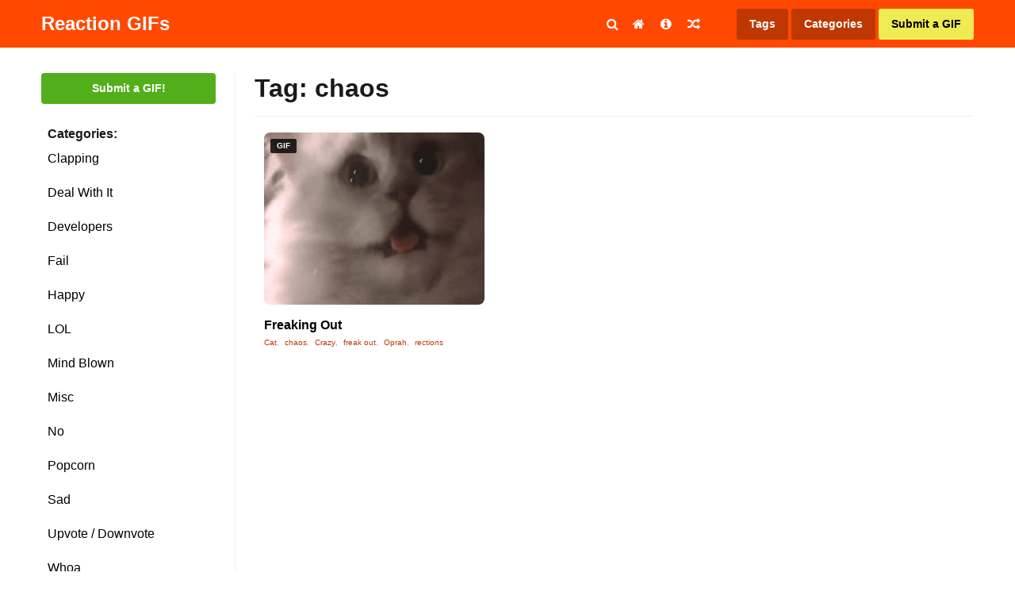

--- FILE ---
content_type: text/html; charset=UTF-8
request_url: https://www.reactiongifs.us/tag/chaos/
body_size: 11111
content:
<!DOCTYPE html>
<html lang="en-US">
<head>

<link rel="apple-touch-icon" sizes="180x180" href="https://www.reactiongifs.us/wp-content/themes/reactiongifs/assets/images/favicon/apple-touch-icon.png">
<link rel="icon" type="image/png" sizes="32x32" href="https://www.reactiongifs.us/wp-content/themes/reactiongifs/assets/images/favicon/favicon-32x32.png">
<link rel="icon" type="image/png" sizes="16x16" href="https://www.reactiongifs.us/wp-content/themes/reactiongifs/assets/images/favicon/favicon-16x16.png">
<link rel="manifest" href="https://www.reactiongifs.us/wp-content/themes/reactiongifs/assets/images/favicon/site.webmanifest">
<link rel="mask-icon" href="https://www.reactiongifs.us/wp-content/themes/reactiongifs/assets/images/favicon/safari-pinned-tab.svg" color="#5bbad5">
<meta name="msapplication-TileColor" content="#ffffff">
<meta name="theme-color" content="#ff4902">

<meta charset="UTF-8">
<meta name="viewport" content="width=device-width, initial-scale=1">
<link rel="profile" href="https://gmpg.org/xfn/11">
<link rel="pingback" href="https://www.reactiongifs.us/xmlrpc.php">

<!--
Previous Adsense implementation

<script src="https://apis.google.com/js/platform.js" async defer></script>
<script async src="//pagead2.googlesyndication.com/pagead/js/adsbygoogle.js"></script>
	<script>
	  (adsbygoogle = window.adsbygoogle || []).push({
	    google_ad_client: "ca-pub-1787077129051725",
	    enable_page_level_ads: true
	  });
</script>
-->
<!-- Google Analytcs -->
<script>
  (function(i,s,o,g,r,a,m){i['GoogleAnalyticsObject']=r;i[r]=i[r]||function(){
  (i[r].q=i[r].q||[]).push(arguments)},i[r].l=1*new Date();a=s.createElement(o),
  m=s.getElementsByTagName(o)[0];a.async=1;a.src=g;m.parentNode.insertBefore(a,m)
  })(window,document,'script','https://www.google-analytics.com/analytics.js','ga');

  ga('create', 'UA-6125057-9', 'auto');
  ga('send', 'pageview');

</script>

<meta property="dxcheck:online" content="true" />

<title>chaos GIFs | Reaction GIFs</title>

<!-- This site is optimized with the Yoast SEO plugin v12.5 - https://yoast.com/wordpress/plugins/seo/ -->
<meta name="robots" content="max-snippet:-1, max-image-preview:large, max-video-preview:-1"/>
<link rel="canonical" href="https://www.reactiongifs.us/tag/chaos/" />
<meta name="twitter:card" content="summary_large_image" />
<meta name="twitter:title" content="chaos GIFs | Reaction GIFs" />
<meta name="twitter:site" content="@ReactGIFs" />
<meta name="twitter:image" content="https://www.reactiongifs.us/wp-content/uploads/2013/02/rgus.png" />
<script type='application/ld+json' class='yoast-schema-graph yoast-schema-graph--main'>{"@context":"https://schema.org","@graph":[{"@type":"WebSite","@id":"https://www.reactiongifs.us/#website","url":"https://www.reactiongifs.us/","name":"Reaction GIFs","potentialAction":{"@type":"SearchAction","target":"https://www.reactiongifs.us/?s={search_term_string}","query-input":"required name=search_term_string"}},{"@type":"CollectionPage","@id":"https://www.reactiongifs.us/tag/chaos/#webpage","url":"https://www.reactiongifs.us/tag/chaos/","inLanguage":"en-US","name":"chaos GIFs | Reaction GIFs","isPartOf":{"@id":"https://www.reactiongifs.us/#website"}}]}</script>
<!-- / Yoast SEO plugin. -->

<link rel='dns-prefetch' href='//www.reactiongifs.us' />
<link rel='dns-prefetch' href='//www.google.com' />
<link rel='dns-prefetch' href='//s.w.org' />
<link rel='dns-prefetch' href='//k4z6w9b5.stackpathcdn.com' />
<link rel='dns-prefetch' href='//cdn.shareaholic.net' />
<link rel='dns-prefetch' href='//www.shareaholic.net' />
<link rel='dns-prefetch' href='//analytics.shareaholic.com' />
<link rel='dns-prefetch' href='//recs.shareaholic.com' />
<link rel='dns-prefetch' href='//go.shareaholic.com' />
<link rel='dns-prefetch' href='//partner.shareaholic.com' />
<link rel="alternate" type="application/rss+xml" title="Reaction GIFs &raquo; Feed" href="https://www.reactiongifs.us/feed/" />
<link rel="alternate" type="application/rss+xml" title="Reaction GIFs &raquo; Comments Feed" href="https://www.reactiongifs.us/comments/feed/" />
<link rel="alternate" type="application/rss+xml" title="Reaction GIFs &raquo; chaos Tag Feed" href="https://www.reactiongifs.us/tag/chaos/feed/" />
<!-- Powered by Shareaholic; Grow your Audience faster! - https://www.shareaholic.com -->
<link rel='preload' href='//cdn.shareaholic.net/assets/pub/shareaholic.js' as='script'/>
<script data-no-minify='1' data-cfasync='false'>
  //<![CDATA[
    _SHR_SETTINGS = {"endpoints":{"local_recs_url":"https:\/\/www.reactiongifs.us\/wp-admin\/admin-ajax.php?action=shareaholic_permalink_related","ajax_url":"https:\/\/www.reactiongifs.us\/wp-admin\/admin-ajax.php"},"site_id":"980fa5d8c6acf2150d3ab7336ce7ea1f"};
  //]]>
</script>
<script data-no-minify='1' data-cfasync='false' src='//cdn.shareaholic.net/assets/pub/shareaholic.js' data-shr-siteid='980fa5d8c6acf2150d3ab7336ce7ea1f' async ></script>
<!-- Shareaholic Content Tags -->
<meta name='shareaholic:site_name' content='Reaction GIFs' />
<meta name='shareaholic:language' content='en-US' />
<meta name='shareaholic:article_visibility' content='private' />
<meta name='shareaholic:site_id' content='980fa5d8c6acf2150d3ab7336ce7ea1f' />
<meta name='shareaholic:wp_version' content='8.13.11' />

<!-- Shareaholic Content Tags End -->
<!-- This site uses the Google Analytics by MonsterInsights plugin v7.10.0 - Using Analytics tracking - https://www.monsterinsights.com/ -->
<script type="text/javascript" data-cfasync="false">
	var mi_version         = '7.10.0';
	var mi_track_user      = true;
	var mi_no_track_reason = '';
	
	var disableStr = 'ga-disable-UA-6125057-9';

	/* Function to detect opted out users */
	function __gaTrackerIsOptedOut() {
		return document.cookie.indexOf(disableStr + '=true') > -1;
	}

	/* Disable tracking if the opt-out cookie exists. */
	if ( __gaTrackerIsOptedOut() ) {
		window[disableStr] = true;
	}

	/* Opt-out function */
	function __gaTrackerOptout() {
	  document.cookie = disableStr + '=true; expires=Thu, 31 Dec 2099 23:59:59 UTC; path=/';
	  window[disableStr] = true;
	}
	
	if ( mi_track_user ) {
		(function(i,s,o,g,r,a,m){i['GoogleAnalyticsObject']=r;i[r]=i[r]||function(){
			(i[r].q=i[r].q||[]).push(arguments)},i[r].l=1*new Date();a=s.createElement(o),
			m=s.getElementsByTagName(o)[0];a.async=1;a.src=g;m.parentNode.insertBefore(a,m)
		})(window,document,'script','//www.google-analytics.com/analytics.js','__gaTracker');

		__gaTracker('create', 'UA-6125057-9', 'auto');
		__gaTracker('set', 'forceSSL', true);
		__gaTracker('require', 'displayfeatures');
		__gaTracker('send','pageview');
	} else {
		console.log( "" );
		(function() {
			/* https://developers.google.com/analytics/devguides/collection/analyticsjs/ */
			var noopfn = function() {
				return null;
			};
			var noopnullfn = function() {
				return null;
			};
			var Tracker = function() {
				return null;
			};
			var p = Tracker.prototype;
			p.get = noopfn;
			p.set = noopfn;
			p.send = noopfn;
			var __gaTracker = function() {
				var len = arguments.length;
				if ( len === 0 ) {
					return;
				}
				var f = arguments[len-1];
				if ( typeof f !== 'object' || f === null || typeof f.hitCallback !== 'function' ) {
					console.log( 'Not running function __gaTracker(' + arguments[0] + " ....) because you are not being tracked. " + mi_no_track_reason );
					return;
				}
				try {
					f.hitCallback();
				} catch (ex) {

				}
			};
			__gaTracker.create = function() {
				return new Tracker();
			};
			__gaTracker.getByName = noopnullfn;
			__gaTracker.getAll = function() {
				return [];
			};
			__gaTracker.remove = noopfn;
			window['__gaTracker'] = __gaTracker;
					})();
		}
</script>
<!-- / Google Analytics by MonsterInsights -->
		<script type="text/javascript">
			window._wpemojiSettings = {"baseUrl":"https:\/\/s.w.org\/images\/core\/emoji\/12.0.0-1\/72x72\/","ext":".png","svgUrl":"https:\/\/s.w.org\/images\/core\/emoji\/12.0.0-1\/svg\/","svgExt":".svg","source":{"concatemoji":"https:\/\/www.reactiongifs.us\/wp-includes\/js\/wp-emoji-release.min.js?ver=5.3"}};
			!function(e,a,t){var r,n,o,i,p=a.createElement("canvas"),s=p.getContext&&p.getContext("2d");function c(e,t){var a=String.fromCharCode;s.clearRect(0,0,p.width,p.height),s.fillText(a.apply(this,e),0,0);var r=p.toDataURL();return s.clearRect(0,0,p.width,p.height),s.fillText(a.apply(this,t),0,0),r===p.toDataURL()}function l(e){if(!s||!s.fillText)return!1;switch(s.textBaseline="top",s.font="600 32px Arial",e){case"flag":return!c([127987,65039,8205,9895,65039],[127987,65039,8203,9895,65039])&&(!c([55356,56826,55356,56819],[55356,56826,8203,55356,56819])&&!c([55356,57332,56128,56423,56128,56418,56128,56421,56128,56430,56128,56423,56128,56447],[55356,57332,8203,56128,56423,8203,56128,56418,8203,56128,56421,8203,56128,56430,8203,56128,56423,8203,56128,56447]));case"emoji":return!c([55357,56424,55356,57342,8205,55358,56605,8205,55357,56424,55356,57340],[55357,56424,55356,57342,8203,55358,56605,8203,55357,56424,55356,57340])}return!1}function d(e){var t=a.createElement("script");t.src=e,t.defer=t.type="text/javascript",a.getElementsByTagName("head")[0].appendChild(t)}for(i=Array("flag","emoji"),t.supports={everything:!0,everythingExceptFlag:!0},o=0;o<i.length;o++)t.supports[i[o]]=l(i[o]),t.supports.everything=t.supports.everything&&t.supports[i[o]],"flag"!==i[o]&&(t.supports.everythingExceptFlag=t.supports.everythingExceptFlag&&t.supports[i[o]]);t.supports.everythingExceptFlag=t.supports.everythingExceptFlag&&!t.supports.flag,t.DOMReady=!1,t.readyCallback=function(){t.DOMReady=!0},t.supports.everything||(n=function(){t.readyCallback()},a.addEventListener?(a.addEventListener("DOMContentLoaded",n,!1),e.addEventListener("load",n,!1)):(e.attachEvent("onload",n),a.attachEvent("onreadystatechange",function(){"complete"===a.readyState&&t.readyCallback()})),(r=t.source||{}).concatemoji?d(r.concatemoji):r.wpemoji&&r.twemoji&&(d(r.twemoji),d(r.wpemoji)))}(window,document,window._wpemojiSettings);
		</script>
		<style type="text/css">
img.wp-smiley,
img.emoji {
	display: inline !important;
	border: none !important;
	box-shadow: none !important;
	height: 1em !important;
	width: 1em !important;
	margin: 0 .07em !important;
	vertical-align: -0.1em !important;
	background: none !important;
	padding: 0 !important;
}
</style>
	<link rel='stylesheet' id='wp-block-library-css'  href='https://www.reactiongifs.us/wp-includes/css/dist/block-library/style.min.css?ver=5.3' type='text/css' media='all' />
<link rel='stylesheet' id='dx-mg-styles-css'  href='https://www.reactiongifs.us/wp-content/plugins/dx-meme-generator/assets/styles/style.css?ver=5.3' type='text/css' media='all' />
<link rel='stylesheet' id='dx-submissions-page-style-css'  href='https://www.reactiongifs.us/wp-content/plugins/dx-user-submissions/assets/css/preloader.css?ver=130320201932' type='text/css' media='all' />
<link rel='stylesheet' id='usp_style-css'  href='https://www.reactiongifs.us/wp-content/plugins/user-submitted-posts/resources/usp.css?ver=20191110' type='text/css' media='all' />
<link rel='stylesheet' id='wp-postratings-css'  href='https://www.reactiongifs.us/wp-content/plugins/wp-postratings/css/postratings-css.css?ver=1.87' type='text/css' media='all' />
<link rel='stylesheet' id='wpt-twitter-feed-css'  href='https://www.reactiongifs.us/wp-content/plugins/wp-to-twitter/css/twitter-feed.css?ver=5.3' type='text/css' media='all' />
<link rel='stylesheet' id='reactiongifs-style-css'  href='https://www.reactiongifs.us/wp-content/themes/reactiongifs/assets/css/master.min.css?ver=5.3' type='text/css' media='all' />
<link rel='stylesheet' id='jquery-lazyloadxt-spinner-css-css'  href='//www.reactiongifs.us/wp-content/plugins/a3-lazy-load/assets/css/jquery.lazyloadxt.spinner.css?ver=5.3' type='text/css' media='all' />
<link rel='stylesheet' id='a3a3_lazy_load-css'  href='//www.reactiongifs.us/wp-content/uploads/sass/a3_lazy_load.min.css?ver=1548350208' type='text/css' media='all' />
<script type='text/javascript'>
/* <![CDATA[ */
var monsterinsights_frontend = {"js_events_tracking":"true","download_extensions":"doc,pdf,ppt,zip,xls,docx,pptx,xlsx","inbound_paths":"[]","home_url":"https:\/\/www.reactiongifs.us","hash_tracking":"false"};
/* ]]> */
</script>
<script type='text/javascript' src='https://www.reactiongifs.us/wp-content/plugins/google-analytics-for-wordpress/assets/js/frontend.min.js?ver=7.10.0'></script>
<script type='text/javascript' src='https://www.reactiongifs.us/wp-includes/js/jquery/jquery.js?ver=1.12.4-wp'></script>
<script type='text/javascript' src='https://www.reactiongifs.us/wp-includes/js/jquery/jquery-migrate.min.js?ver=1.4.1'></script>
<script type='text/javascript' src='https://www.reactiongifs.us/wp-content/plugins/dx-meme-generator/assets/scripts/initial.js?v=20260131230832&#038;ver=5.3'></script>
<script type='text/javascript'>
/* <![CDATA[ */
var data = {"ajaxurl":"https:\/\/www.reactiongifs.us\/wp-admin\/admin-ajax.php"};
/* ]]> */
</script>
<script type='text/javascript' src='https://www.reactiongifs.us/wp-content/plugins/dx-user-submissions/assets/js/dx-submissions-page-ajax.js?ver=5.3'></script>
<script type='text/javascript' src='https://www.google.com/recaptcha/api.js?ver=20191110'></script>
<script type='text/javascript' src='https://www.reactiongifs.us/wp-content/plugins/user-submitted-posts/resources/jquery.cookie.js?ver=20191110'></script>
<script type='text/javascript' src='https://www.reactiongifs.us/wp-content/plugins/user-submitted-posts/resources/jquery.parsley.min.js?ver=20191110'></script>
<script type='text/javascript'>
var usp_custom_field = ""; var usp_custom_checkbox = ""; var usp_case_sensitivity = "false"; var usp_challenge_response = "2"; var usp_min_images = 0; var usp_max_images = 1; var usp_parsley_error = "Incorrect response."; var usp_multiple_cats = 0; 
</script>
<script type='text/javascript' src='https://www.reactiongifs.us/wp-content/plugins/user-submitted-posts/resources/jquery.usp.core.js?ver=20191110'></script>
<link rel='https://api.w.org/' href='https://www.reactiongifs.us/wp-json/' />
<link rel="EditURI" type="application/rsd+xml" title="RSD" href="https://www.reactiongifs.us/xmlrpc.php?rsd" />
<link rel="wlwmanifest" type="application/wlwmanifest+xml" href="https://www.reactiongifs.us/wp-includes/wlwmanifest.xml" /> 
<meta name="generator" content="WordPress 5.3" />
<script type='text/javascript'>var ajax_url='https://www.reactiongifs.us/wp-admin/admin-ajax.php'</script><script src="https://www.google.com/recaptcha/api.js"></script><script type="text/javascript">
	window._wp_rp_static_base_url = 'https://rp.zemanta.com/static/';
	window._wp_rp_wp_ajax_url = "https://www.reactiongifs.us/wp-admin/admin-ajax.php";
	window._wp_rp_plugin_version = '3.6.1';
	window._wp_rp_post_id = '5947';
	window._wp_rp_num_rel_posts = '5';
	window._wp_rp_thumbnails = true;
	window._wp_rp_post_title = 'Freaking+Out';
	window._wp_rp_post_tags = ['crazy', 'freak+out', 'oprah', 'rections', 'cat', 'chaos', 'lol', 'alt', 'freak'];
</script>
<link rel="stylesheet" href="https://www.reactiongifs.us/wp-content/plugins/related-posts/static/themes/vertical-m.css?version=3.6.1" />
<style type="text/css">
div.wp_rp_content {
  display: block !important;
}
.related_post_title {
}
ul.related_post {
  display: block !important;
  text-align: center;
}
ul.related_post li {
}
ul.related_post li a {
}
ul.related_post li img {
}</style>
		<style type="text/css" id="wp-custom-css">
			@media screen and (min-width: 820px) {
	body .qc-cmp-ui.qc-cmp-showing {
		position: fixed;
	}	
}
@media screen and (max-width: 820px) {
	body .qc-cmp-ui{
		padding-left: 0px;
	}
}		</style>
		</head>

<body class="archive tag tag-chaos tag-3173 group-blog hfeed">

<div id="fb-root"></div>
<script>(function(d, s, id) {
  var js, fjs = d.getElementsByTagName(s)[0];
  if (d.getElementById(id)) return;
  js = d.createElement(s); js.id = id;
  js.src = "//connect.facebook.net/en_US/sdk.js#xfbml=1&version=v2.6&appId=136218173128123";
  fjs.parentNode.insertBefore(js, fjs);
}(document, 'script', 'facebook-jssdk'));</script>

<div id="page" class="site">
	<a class="skip-link screen-reader-text" href="#content">Skip to content</a>

		<div class="site-header-placeholder"></div><!-- .site-header-placeholder -->
	<div class="search-backdrop"></div><!-- .search-backdrop -->
	<header id="masthead" class="site-header">
		<div class="row">
			<div class="columns small-12">
				<div class="site-header-inner">
					<div class="site-branding">
													<p class="site-title"><a href="https://www.reactiongifs.us/" rel="home">Reaction GIFs</a></p>
													<p class="site-description">Not sure what to say? Reply with a GIF!</p>
											</div><!-- .site-branding -->

					<div class="search-toggle"><i class="fa fa-search"></i></div><!-- .search-toggle -->

					<nav id="site-navigation" class="main-navigation">
						<button class="menu-toggle" aria-controls="primary-menu" aria-expanded="false">
							<i class="fa fa-reorder"></i>
						</button>
						<div class="menu-primary-container">
							<div class="menu-primary-menu-container"><ul id="primary-menu" class="menu"><li id="menu-item-4065" class="menu-item menu-item-type-custom menu-item-object-custom menu-item-home menu-item-4065"><a href="http://www.reactiongifs.us/"><i class="fa fa-home"></i></a></li>
<li id="menu-item-10" class="menu-item menu-item-type-post_type menu-item-object-page menu-item-10"><a title="About ReactionGIFs.us" href="https://www.reactiongifs.us/about/"><i class="fa fa-info-circle"></i></a></li>
<li id="menu-item-1423" class="menu-item menu-item-type-custom menu-item-object-custom menu-item-1423"><a title="Random GIF" href="http://www.reactiongifs.us/random/"><i class="fa fa-random"></i></a></li>
</ul></div>						</div><!-- .menu-primary-container -->
					</nav><!-- #site-navigation -->

					<nav class="site-search">
						<form role="search" method="get" class="search-form" action="https://www.reactiongifs.us/">
				<label>
					<span class="screen-reader-text">Search for:</span>
					<input type="search" class="search-field" placeholder="Search &hellip;" value="" name="s" />
				</label>
				<input type="submit" class="search-submit" value="Search" />
			</form>					</nav><!-- .site-search -->

					<nav class="site-tags">
						<a class="tags" href="https://www.reactiongifs.us/tags">Tags</a>
						<span class="categories">Categories</span>
						<a class="submit primary" href="https://www.reactiongifs.us/submit">Submit a GIF</a>
						<span class="mobile mobile-menu-button"><i class="fa fa-bars"></i></span>
					</nav><!-- .actions -->
				</div><!-- .site-header-inner -->
			</div><!-- /columns -->
		</div><!-- /row -->
	</header><!-- #site-header -->

		<div class="dropdown-categories">
			<li class="cat-item cat-item-209"><a href="https://www.reactiongifs.us/category/clapping/">Clapping</a>
</li>
	<li class="cat-item cat-item-17"><a href="https://www.reactiongifs.us/category/deal-with-it/">Deal With It</a>
</li>
	<li class="cat-item cat-item-2613"><a href="https://www.reactiongifs.us/category/developers/">Developers</a>
</li>
	<li class="cat-item cat-item-438"><a href="https://www.reactiongifs.us/category/fail/">Fail</a>
</li>
	<li class="cat-item cat-item-2542"><a href="https://www.reactiongifs.us/category/happy/">Happy</a>
</li>
	<li class="cat-item cat-item-19"><a href="https://www.reactiongifs.us/category/lol/">LOL</a>
</li>
	<li class="cat-item cat-item-134"><a href="https://www.reactiongifs.us/category/mind-blown/">Mind Blown</a>
</li>
	<li class="cat-item cat-item-1"><a href="https://www.reactiongifs.us/category/misc/">Misc</a>
</li>
	<li class="cat-item cat-item-13"><a href="https://www.reactiongifs.us/category/no/">No</a>
</li>
	<li class="cat-item cat-item-14"><a href="https://www.reactiongifs.us/category/popcorn/">Popcorn</a>
</li>
	<li class="cat-item cat-item-217"><a href="https://www.reactiongifs.us/category/sad/">Sad</a>
</li>
	<li class="cat-item cat-item-16"><a href="https://www.reactiongifs.us/category/upvote-downvote/">Upvote / Downvote</a>
</li>
	<li class="cat-item cat-item-49"><a href="https://www.reactiongifs.us/category/whoa/">Whoa</a>
</li>
	<li class="cat-item cat-item-81"><a href="https://www.reactiongifs.us/category/wtf/">WTF</a>
</li>
	<li class="cat-item cat-item-12"><a href="https://www.reactiongifs.us/category/yes/">Yes</a>
</li>
	<li class="cat-item cat-item-18"><a href="https://www.reactiongifs.us/category/youre-awesome/">You&#039;re Awesome</a>
</li>
	</div><!-- .dropdown-categorie -->

		<nav class="mobile-menu">

		<div class="mobile-menu-top-nav">
			<div class="menu-mobile-menu-container"><ul id="mobile-top-nav" class="menu"><li id="menu-item-4438" class="menu-item menu-item-type-custom menu-item-object-custom menu-item-home menu-item-4438"><a href="http://www.reactiongifs.us/">Home</a></li>
<li id="menu-item-4439" class="menu-item menu-item-type-post_type menu-item-object-page menu-item-4439"><a href="https://www.reactiongifs.us/about/">About</a></li>
<li id="menu-item-4440" class="menu-item menu-item-type-post_type menu-item-object-page menu-item-4440"><a href="https://www.reactiongifs.us/privacy-policy/">Privacy Policy</a></li>
<li id="menu-item-4441" class="menu-item menu-item-type-post_type menu-item-object-page menu-item-4441"><a href="https://www.reactiongifs.us/submit-old/">Submit a GIF</a></li>
<li id="menu-item-4442" class="menu-item menu-item-type-post_type menu-item-object-page menu-item-4442"><a href="https://www.reactiongifs.us/tags/">Tags</a></li>
</ul></div>		</div><!-- .mobile-menu-top-nav -->

		<div class="mobile-menu-search">
			<form role="search" method="get" class="search-form" action="https://www.reactiongifs.us/">
				<label>
					<span class="screen-reader-text">Search for:</span>
					<input type="search" class="search-field" placeholder="Search &hellip;" value="" name="s" />
				</label>
				<input type="submit" class="search-submit" value="Search" />
			</form>		</div><!-- .mobile-menu-top-nav -->

		<div class="mobile-menu-categories">
				<li class="cat-item cat-item-209"><a href="https://www.reactiongifs.us/category/clapping/">Clapping</a>
</li>
	<li class="cat-item cat-item-17"><a href="https://www.reactiongifs.us/category/deal-with-it/">Deal With It</a>
</li>
	<li class="cat-item cat-item-2613"><a href="https://www.reactiongifs.us/category/developers/">Developers</a>
</li>
	<li class="cat-item cat-item-438"><a href="https://www.reactiongifs.us/category/fail/">Fail</a>
</li>
	<li class="cat-item cat-item-2542"><a href="https://www.reactiongifs.us/category/happy/">Happy</a>
</li>
	<li class="cat-item cat-item-19"><a href="https://www.reactiongifs.us/category/lol/">LOL</a>
</li>
	<li class="cat-item cat-item-134"><a href="https://www.reactiongifs.us/category/mind-blown/">Mind Blown</a>
</li>
	<li class="cat-item cat-item-1"><a href="https://www.reactiongifs.us/category/misc/">Misc</a>
</li>
	<li class="cat-item cat-item-13"><a href="https://www.reactiongifs.us/category/no/">No</a>
</li>
	<li class="cat-item cat-item-14"><a href="https://www.reactiongifs.us/category/popcorn/">Popcorn</a>
</li>
	<li class="cat-item cat-item-217"><a href="https://www.reactiongifs.us/category/sad/">Sad</a>
</li>
	<li class="cat-item cat-item-16"><a href="https://www.reactiongifs.us/category/upvote-downvote/">Upvote / Downvote</a>
</li>
	<li class="cat-item cat-item-49"><a href="https://www.reactiongifs.us/category/whoa/">Whoa</a>
</li>
	<li class="cat-item cat-item-81"><a href="https://www.reactiongifs.us/category/wtf/">WTF</a>
</li>
	<li class="cat-item cat-item-12"><a href="https://www.reactiongifs.us/category/yes/">Yes</a>
</li>
	<li class="cat-item cat-item-18"><a href="https://www.reactiongifs.us/category/youre-awesome/">You&#039;re Awesome</a>
</li>
		</div><!-- .mobile-menu-categories -->

		<div class="mobile-menu-social">
			<a href="#facebook" class="button facebook"><i class="fa fa-facebook"></i>Facebook</a>
			<a href="#twitter" class="button twitter"><i class="fa fa-twitter"></i>Twitter</a>
			<a href="#googleplus" class="button google-plus"><i class="fa fa-google-plus"></i>Google Plus</a>
			<a href="#rss" class="button rss"><i class="fa fa-rss"></i>RSS feed</a>
		</div><!-- .mobile-menu-social -->
	</nav><!-- .mobile-menu -->

	<div id="content" class="site-content">

<section class="section-fullwidth section-primary">
	<div class="row">
		<div class="columns">

			<div class="gifs-primary">
				<div class="gifs-tags">
					<a href="https://www.reactiongifs.us/submit" class="button submit-gif">Submit a GIF!</a><!-- .button submit-gif -->

<strong class="gifs-tags-label">Categories:</strong>

<div class="gifs-tags-list">
   	<li class="cat-item cat-item-209"><a href="https://www.reactiongifs.us/category/clapping/">Clapping</a>
</li>
	<li class="cat-item cat-item-17"><a href="https://www.reactiongifs.us/category/deal-with-it/">Deal With It</a>
</li>
	<li class="cat-item cat-item-2613"><a href="https://www.reactiongifs.us/category/developers/">Developers</a>
</li>
	<li class="cat-item cat-item-438"><a href="https://www.reactiongifs.us/category/fail/">Fail</a>
</li>
	<li class="cat-item cat-item-2542"><a href="https://www.reactiongifs.us/category/happy/">Happy</a>
</li>
	<li class="cat-item cat-item-19"><a href="https://www.reactiongifs.us/category/lol/">LOL</a>
</li>
	<li class="cat-item cat-item-134"><a href="https://www.reactiongifs.us/category/mind-blown/">Mind Blown</a>
</li>
	<li class="cat-item cat-item-1"><a href="https://www.reactiongifs.us/category/misc/">Misc</a>
</li>
	<li class="cat-item cat-item-13"><a href="https://www.reactiongifs.us/category/no/">No</a>
</li>
	<li class="cat-item cat-item-14"><a href="https://www.reactiongifs.us/category/popcorn/">Popcorn</a>
</li>
	<li class="cat-item cat-item-217"><a href="https://www.reactiongifs.us/category/sad/">Sad</a>
</li>
	<li class="cat-item cat-item-16"><a href="https://www.reactiongifs.us/category/upvote-downvote/">Upvote / Downvote</a>
</li>
	<li class="cat-item cat-item-49"><a href="https://www.reactiongifs.us/category/whoa/">Whoa</a>
</li>
	<li class="cat-item cat-item-81"><a href="https://www.reactiongifs.us/category/wtf/">WTF</a>
</li>
	<li class="cat-item cat-item-12"><a href="https://www.reactiongifs.us/category/yes/">Yes</a>
</li>
	<li class="cat-item cat-item-18"><a href="https://www.reactiongifs.us/category/youre-awesome/">You&#039;re Awesome</a>
</li>
</div><!-- .gifs-tags-list -->

			<div id="after-categories-sidebar" class="ads-box ads-after-categories-sidebar desktop" >
				<section id="mc4wp_form_widget-3" class="widget widget_mc4wp_form_widget"><h2 class="widget-title">Newsletter</h2><script>(function() {
	if (!window.mc4wp) {
		window.mc4wp = {
			listeners: [],
			forms    : {
				on: function (event, callback) {
					window.mc4wp.listeners.push({
						event   : event,
						callback: callback
					});
				}
			}
		}
	}
})();
</script><!-- Mailchimp for WordPress v4.7 - https://wordpress.org/plugins/mailchimp-for-wp/ --><form id="mc4wp-form-1" class="mc4wp-form mc4wp-form-4317" method="post" data-id="4317" data-name="GIFs in your email!" ><div class="mc4wp-form-fields"><div id="mc_embed_signup">
    <div id="mc_embed_signup_scroll">
    	<label for="mce-EMAIL">Gifs in your inbox</label>
    	<input type="email" value="" name="EMAIL" class="email" id="mce-EMAIL" placeholder="email address" required>
    	<!-- real people should not fill this in and expect good things - do not remove this or risk form bot signups-->
    	<div style="position: absolute; left: -5000px;" aria-hidden="true"><input type="text" name="b_608d96aff550bdc64cf0c5c55_3a854c1f7b" tabindex="-1" value=""></div>
    	<div class="clear"><input type="submit" value="Subscribe" name="subscribe" id="mc-embedded-subscribe" class="button"></div>
    </div>
</div>
</div><label style="display: none !important;">Leave this field empty if you're human: <input type="text" name="_mc4wp_honeypot" value="" tabindex="-1" autocomplete="off" /></label><input type="hidden" name="_mc4wp_timestamp" value="1769900912" /><input type="hidden" name="_mc4wp_form_id" value="4317" /><input type="hidden" name="_mc4wp_form_element_id" value="mc4wp-form-1" /><div class="mc4wp-response"></div></form><!-- / Mailchimp for WordPress Plugin --></section><section id="text-30" class="widget widget_text">			<div class="textwidget"><a href="http://premiumwpsupport.com/hosted-business-website/?utm_source=reaction-gifs&?utm_medium=left-sidebar-banner" target="_blank" rel="noopener noreferrer"><img class="lazy lazy-hidden" src="//www.reactiongifs.us/wp-content/plugins/a3-lazy-load/assets/images/lazy_placeholder.gif" data-lazy-type="image" data-src="https://www.reactiongifs.us/wp-content/uploads/2017/02/220x600-PWPS.png" /><noscript><img src="https://www.reactiongifs.us/wp-content/uploads/2017/02/220x600-PWPS.png" /></noscript></a></div>
		</section><section id="text-27" class="widget widget_text">			<div class="textwidget"><div style="margin-bottom: 10px;" class="fb-page" data-href="https://www.facebook.com/ReactionGifs/" data-small-header="false" data-adapt-container-width="true" data-hide-cover="false" data-show-facepile="false"><div class="fb-xfbml-parse-ignore"><blockquote cite="https://www.facebook.com/ReactionGifs/"><a href="https://www.facebook.com/ReactionGifs/">Reaction Gifs</a></blockquote></div></div>
</div>

<div class="follow-widget">
<a href="https://twitter.com/ReactGIFs" class="twitter-follow-button" data-show-count="true" data-size="large">Follow @ReactGIFs</a>
<script>!function(d,s,id){var js,fjs=d.getElementsByTagName(s)[0],p=/^http:/.test(d.location)?'http':'https';if(!d.getElementById(id)){js=d.createElement(s);js.id=id;js.src=p+'://platform.twitter.com/widgets.js';fjs.parentNode.insertBefore(js,fjs);}}(document, 'script', 'twitter-wjs');</script>
</div>

<div class="follow-widget">
<div class="g-follow" data-annotation="bubble" data-height="24" data-href="https://plus.google.com/104126129405331011414" data-rel="publisher"></div></div>
		</section>			</div><!-- #primary-sidebar -->
						</div><!-- .gifs-tags -->
				<div class="gifs-content-wrapper section-main">
					<div class="gifs-grid-wrapper">
					
							<header class="page-header">
								<h1 class="page-title">Tag: chaos</h1>							</header><!-- .page-header -->

										<div id="after-categories-sidebar" class="ads-box ads-before-gifs-grid" >
				<section id="text-31" class="widget widget_text">			<div class="textwidget"></div>
		</section>			</div><!-- #primary-sidebar -->
									<div class="gifs-grid">

							

    
    
        <div class="gif-box fit-column">
            <!-- There is also label-featured -->
            <span class="label label-gif">GIF</span>

            <a href="https://www.reactiongifs.us/freaking-out/" class="fit-column-image gif">
                <img width="400" height="312" src="//www.reactiongifs.us/wp-content/plugins/a3-lazy-load/assets/images/lazy_placeholder.gif" data-lazy-type="image" data-src="https://www.reactiongifs.us/wp-content/uploads/2018/06/Freaking-Out.gif" class="lazy lazy-hidden attachment-post-thumbnail size-post-thumbnail wp-post-image" alt="" sizes="(max-width: 709px) 85vw, (max-width: 909px) 67vw, (max-width: 1362px) 88vw, 1200px" /><noscript><img width="400" height="312" src="https://www.reactiongifs.us/wp-content/uploads/2018/06/Freaking-Out.gif" class="attachment-post-thumbnail size-post-thumbnail wp-post-image" alt="" sizes="(max-width: 709px) 85vw, (max-width: 909px) 67vw, (max-width: 1362px) 88vw, 1200px" /></noscript>            </a><!-- .responsive-image gif -->
            <h3 class="gif-title"><a href="https://www.reactiongifs.us/freaking-out/">Freaking Out</a></h3><!-- .gif-title -->

            <div class="gif-tags">
                <a href="https://www.reactiongifs.us/tag/cat/" rel="tag">Cat</a>, <a href="https://www.reactiongifs.us/tag/chaos/" rel="tag">chaos</a>, <a href="https://www.reactiongifs.us/tag/crazy/" rel="tag">Crazy</a>, <a href="https://www.reactiongifs.us/tag/freak-out/" rel="tag">freak out</a>, <a href="https://www.reactiongifs.us/tag/oprah/" rel="tag">Oprah</a>, <a href="https://www.reactiongifs.us/tag/rections/" rel="tag">rections</a>            </div><!-- .gif-tags -->
        </div><!-- .gif-box -->

    
 </div> 				</div><!-- .gifs-grid-wrapper -->

								<div class="pagination"></div><!-- .pagination -->
							<div id="after-categories-sidebar" class="ads-box ads-after-pagination" >
				<section id="text-24" class="widget widget_text">			<div class="textwidget"><div id="697e8b703072e"></div><div id="RTK_kuOX"></div></div>
		</section>			</div><!-- #primary-sidebar -->
		
			</div><!-- .gifs-primary -->
		</div><!-- .columns -->
	</div><!-- .row -->
</section><!-- .section-fullwidth section-primary -->


	</div><!-- #content -->

			<div class="section-login section-fullwidth">
			<div class="row">
				<div class="columns small-12">
					<h2>Sign in to ReactionGifs</h2>
					<p>With your own account you will be able to gain points, see how many times your posts are seen and comment under all gifs</p>
					<div class="footer-login">
						<p><a href="https://www.reactiongifs.us/wp-login.php" class="button login">Sign in</a>No Account?<a href="https://www.reactiongifs.us/wp-login.php?action=register" class="register">Create new one!</a></p>
					</div><!-- .footer-userarea -->
				</div>
			</div>
		</div><!-- .footer-login -->
	
	<footer id="colophon" class="site-footer section-fullwidth">
		<div class="row">
			<div class="columns small-12">
				<div class="footer-social-share">
					<ul>
						<li class="facebook"><a href="https://www.facebook.com/ReactionGifs/" target="_blank"><i class="fa fa-facebook"></i></a></li>
						<li class="twitter"><a href="https://twitter.com/ReactGIFs" target="_blank"><i class="fa fa-twitter"></i></a></li>
						<li class="googleplus"><a href="https://plus.google.com/+ReactiongifsUs" target="_blank"><i class="fa fa-google-plus"></i></a></li>
					</ul>
				</div><!-- .footer-social-share -->
			</div>
		</div>

		<div class="row">
			<div class="columns small-12">
				<div class="site-info">
					Copyright © 2026 ReactionGIFs.us					<br />
					Developed by: <a href="http://devrix.com" target="_blank">DevriX</a>				</div><!-- .site-info -->
			</div><!-- .small-12 -->
		</div><!-- .row -->
	</footer><!-- #colophon -->
</div><!-- #page -->

<div class="copy-successful">Copied successfully</div><!-- .copy-successful -->
<div class="site-overlay-global"></div><!-- .site-overlay-global -->
<div class="site-overlay"></div><!-- .site-overlay -->

<script>(function() {function addEventListener(element,event,handler) {
	if(element.addEventListener) {
		element.addEventListener(event,handler, false);
	} else if(element.attachEvent){
		element.attachEvent('on'+event,handler);
	}
}function maybePrefixUrlField() {
	if(this.value.trim() !== '' && this.value.indexOf('http') !== 0) {
		this.value = "http://" + this.value;
	}
}

var urlFields = document.querySelectorAll('.mc4wp-form input[type="url"]');
if( urlFields && urlFields.length > 0 ) {
	for( var j=0; j < urlFields.length; j++ ) {
		addEventListener(urlFields[j],'blur',maybePrefixUrlField);
	}
}/* test if browser supports date fields */
var testInput = document.createElement('input');
testInput.setAttribute('type', 'date');
if( testInput.type !== 'date') {

	/* add placeholder & pattern to all date fields */
	var dateFields = document.querySelectorAll('.mc4wp-form input[type="date"]');
	for(var i=0; i<dateFields.length; i++) {
		if(!dateFields[i].placeholder) {
			dateFields[i].placeholder = 'YYYY-MM-DD';
		}
		if(!dateFields[i].pattern) {
			dateFields[i].pattern = '[0-9]{4}-(0[1-9]|1[012])-(0[1-9]|1[0-9]|2[0-9]|3[01])';
		}
	}
}

})();</script><script type='text/javascript'>
/* <![CDATA[ */
var ratingsL10n = {"plugin_url":"https:\/\/www.reactiongifs.us\/wp-content\/plugins\/wp-postratings","ajax_url":"https:\/\/www.reactiongifs.us\/wp-admin\/admin-ajax.php","text_wait":"Please rate only 1 item at a time.","image":"stars_crystal","image_ext":"gif","max":"5","show_loading":"1","show_fading":"1","custom":"0"};
var ratings_mouseover_image=new Image();ratings_mouseover_image.src="https://www.reactiongifs.us/wp-content/plugins/wp-postratings/images/stars_crystal/rating_over.gif";;
/* ]]> */
</script>
<script type='text/javascript' src='https://www.reactiongifs.us/wp-content/plugins/wp-postratings/js/postratings-js.js?ver=1.87'></script>
<script type='text/javascript' src='https://www.reactiongifs.us/wp-content/themes/reactiongifs/assets/scripts/bundle.min.js?ver=20200126'></script>
<script type='text/javascript'>
/* <![CDATA[ */
var a3_lazyload_params = {"apply_images":"1","apply_videos":""};
/* ]]> */
</script>
<script type='text/javascript' src='//www.reactiongifs.us/wp-content/plugins/a3-lazy-load/assets/js/jquery.lazyloadxt.extra.min.js?ver=1.9.3'></script>
<script type='text/javascript' src='//www.reactiongifs.us/wp-content/plugins/a3-lazy-load/assets/js/jquery.lazyloadxt.srcset.min.js?ver=1.9.3'></script>
<script type='text/javascript'>
/* <![CDATA[ */
var a3_lazyload_extend_params = {"edgeY":"0"};
/* ]]> */
</script>
<script type='text/javascript' src='//www.reactiongifs.us/wp-content/plugins/a3-lazy-load/assets/js/jquery.lazyloadxt.extend.js?ver=1.9.3'></script>
<script type='text/javascript' src='https://www.reactiongifs.us/wp-includes/js/wp-embed.min.js?ver=5.3'></script>
<script type='text/javascript'>
/* <![CDATA[ */
var mc4wp_forms_config = [];
/* ]]> */
</script>
<script type='text/javascript' src='https://www.reactiongifs.us/wp-content/plugins/mailchimp-for-wp/assets/js/forms-api.min.js?ver=4.7'></script>
<!--[if lte IE 9]>
<script type='text/javascript' src='https://www.reactiongifs.us/wp-content/plugins/mailchimp-for-wp/assets/js/third-party/placeholders.min.js?ver=4.7'></script>
<![endif]-->

</body>
</html>
